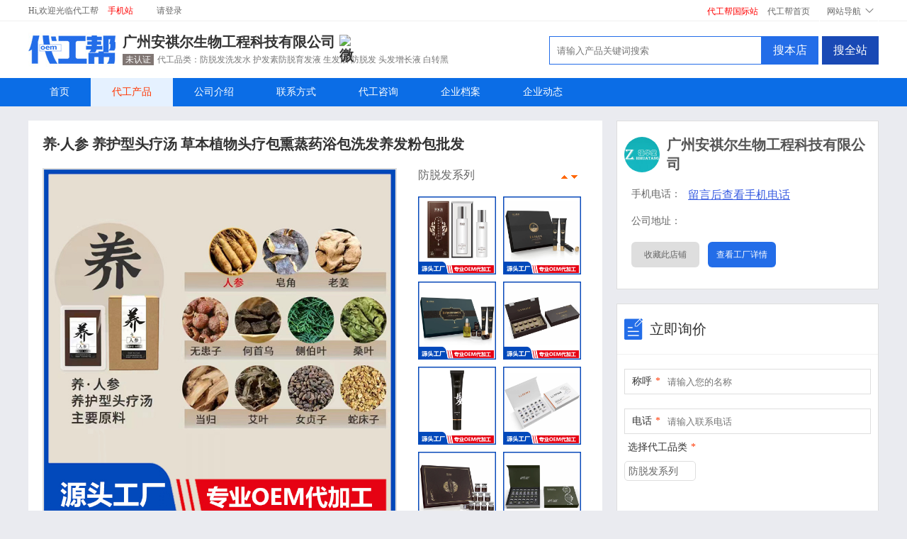

--- FILE ---
content_type: text/html
request_url: http://www.oem1688.cn/goods/252142
body_size: 31188
content:
   <!DOCTYPE html PUBLIC "-//W3C//DTD XHTML 1.0 Transitional//EN" "http://www.w3.org/TR/xhtml1/DTD/xhtml1-transitional.dtd">
<html xmlns="http://www.w3.org/1999/xhtml">
<head>
<meta name="renderer" content="webkit" />
<meta http-equiv="Content-Type" content="text/html; charset=utf-8" />
<meta property="qc:admins" content="17410776176201671167411601163757" />

<title>养·人参 养护型头疗汤 草本植物头疗包熏蒸药浴包洗发养发粉包批发-代工帮</title>
<meta name="description" content="养·人参 养护型头疗汤 草本植物头疗包熏蒸药浴包洗发养发粉包批发,广州安祺尔生物工程科技有限公司代加工项目,面向全国客户提供代加工服务。" />
<meta name="keywords" content="养·人参 养护型头疗汤 草本植物头疗包熏蒸药浴包洗发养发粉包批发,广州安祺尔生物工程科技有限公司" />
<link href="http://www.oem1688.cn/favicon.ico?20160224" rel="shortcut icon">
<link type="text/css" rel="stylesheet" href="http://www.oem1688.cn/themes/store/default/styles/default/css/public.css">
<link type="text/css" rel="stylesheet" href="http://www.oem1688.cn/themes/store/default/styles/default/css/shop.css">
<link type="text/css" rel="stylesheet" href="http://www.oem1688.cn/includes/libraries/javascript/swiper/swiper-bundle.min.css">
<link type="text/css" rel="stylesheet" href="http://www.oem1688.cn/includes/libraries/javascript/scrolltotop/scrolltotop.css">

<script type="text/javascript" src="http://www.oem1688.cn/index.php?act=jslang"></script>
<script type="text/javascript" src="http://www.oem1688.cn/includes/libraries/javascript/jquery.js" charset="utf-8"></script>
<script type="text/javascript" src="http://www.oem1688.cn/themes/store/default/styles/default/js/jquery.SuperSlide.2.1.1.js"></script>
<script type="text/javascript" src="http://www.oem1688.cn/includes/libraries/javascript/scrolltotop/scrolltotop.js"></script>


<script type="text/javascript">
//<!CDATA[
var SEARCH_URL = "/category/store";
var SITE_URL = "http://www.oem1688.cn";
var REAL_SITE_URL = "http://www.oem1688.cn";
var PRICE_FORMAT = '¥%s';
var STATIC_URL = SITE_URL;
var APP = "goods";
//]]>
</script>
<script type="text/javascript" src="http://www.oem1688.cn/themes/mall/default/styles/default/js/history.js"></script>
<!--<editmode></editmode>-->
</head>
<body>

    <div class="site-title">
		<div class="w1200 clearfix">
			<div class="f-l">
				Hi,欢迎光临代工帮				<span style=" display: none" class="ml10 app-down qrcode" data-path="/assets/images/app_down_code.png" alt="找代工工厂，下载安装代工帮App"><img src="http://www.oem1688.cn/assets/images/s_code.png" class="icon_app_down" style="width: 18px;vertical-align: middle;"/>App下载</span>
				<span class="ml10"><a href="http://m.oem1688.cn" target="_blank" style="color:#ff0000;">手机站</a></span>
								<span class="ml30">请<a href="http://www.oem1688.cn/member/login.html">登录</a><!--<span class="column-line">|</span><a href="">注册</a>--></span>
							</div>
			<div class="f-r">
				<a href="https://www.globaloems.com" class="mr10" target="_blank" style="color: #ff0000;">代工帮国际站</a>
				<a href="http://www.oem1688.cn" class="mr10">代工帮首页</a>
				<div class="s-t-item" style=" display: none">
					<div class="text-tit icon_up_down">手机端</div>
					<div class="extending code-img">
						<div class="line-block"><img src="http://www.oem1688.cn/themes/store/default/styles/default/images/code_weixin.png">微信小程序</div>
						<div class="line-block"><img src="http://www.oem1688.cn/themes/store/default/styles/default/images/code_weixin.png">百度小程序</div>
						<div class="line-block"><img src="http://www.oem1688.cn/themes/store/default/styles/default/images/code_weixin.png">微网站</div>
					</div>
				</div>
				<span class="s-t-item">
					<div class="text-tit icon_up_down">网站导航</div>
					<div class="extending site-nav">
						<dl class="clearfix">
							<dt>行业品类</dt>
							                            <dd><a href="http://www.oem1688.cn/category/store/a-a2.html">大健康</a></dd>
							                            <dd><a href="http://www.oem1688.cn/category/store/a-a1.html">美业</a></dd>
							                            <dd><a href="http://www.oem1688.cn/category/store/a-a3.html">快消品</a></dd>
							                            <dd><a href="http://www.oem1688.cn/category/store/a-a5.html">母婴</a></dd>
							                            <dd><a href="http://www.oem1688.cn/category/store/a-a25743.html">宠品</a></dd>
							                            <dd><a href="http://www.oem1688.cn/category/store/a-a54844.html">农资</a></dd>
							                            <dd><a href="http://www.oem1688.cn/category/store/a-a4.html">酒水</a></dd>
							                            <dd><a href="http://www.oem1688.cn/category/store/a-a1203.html">调味品</a></dd>
							                            <dd><a href="http://www.oem1688.cn/category/store/a-a55726.html">原料</a></dd>
							                            <dd><a href="http://www.oem1688.cn/category/store/a-a61077.html">餐饮食品</a></dd>
													</dl>
						<dl class="clearfix">
							<dt>需求中心</dt>
							<dd><a href="http://www.oem1688.cn/demandbrands.html">找工厂</a></dd>
							<dd><a href="http://www.oem1688.cn/demandoem.html">承接代工</a></dd>
							<dd><a href="http://www.oem1688.cn/demandoem-publish.html">发布需求</a></dd>
						</dl>
					</div>
				</span>
			</div>
		</div>
	</div><div class="shop-top">
    <div class="w1200">
        <a href="/" class="logo f-l"><img src="http://www.oem1688.cn/themes/store/default/styles/default/images/logo_123X80.jpg" alt="代工帮logo"></a>
        <div class="shop-info f-l mt20">
            <h1>
            	<a href="/store/41677" target="_blank" style="color:#333333" title="广州安祺尔生物工程科技有限公司">广州安祺尔生物工程科技有限公司</a>
            	            	<img class="ercode qrcode" alt="微信扫码移动端查询" data-path="/data/build/2022/03/24/store/cae5ee81f1ad846bd1d330677fea4cb9.jpg"  src="/assets/images/s_code.png"/>
            	            </h1>
            <p>
                				<span class="year mr5" style="border-color:#807673;color:#807673">
                	<span class="icon" style="background:#807673;">未认证</span>                	                </span>
                                
				 
				<span class="t-o-1">代工品类：防脱发洗发水 护发素防脱育发液 生发液 防脱发 头发增长液 白转黑</span>
			</p>
        </div>
        <div class="search f-r mt20">
            <input type="text" class="input" placeholder="请输入产品关键词搜索" id="searchTxt">
            <button class="btn btn1">搜本店</button>
            <button class="btn btn2" id="searchBtn">搜全站</button>
        </div>
    </div>
</div>
<div class="shop-nav-height">
	<div class="shop-nav">
		<div class="w1200">
			<ul class="nav-list">
				<li><a href="/store/41677">首页</a></li>
				<li class="active"><a href="/store/41677#goodsList">代工产品</a></li>
				<li><a href="/store/41677#tabIntro">公司介绍</a></li>
				<li><a href="/store/41677#tabContact">联系方式</a></li>
				<li><a href="#liuyan">代工咨询</a></li>
                <li><a href="/store/41677/profile/">企业档案</a></li>
				<li><a href="/store/41677/article/">企业动态</a></li>
			</ul>
		</div>
	</div>
</div>

<div class="w1200 clearfix mt20 mb20">
    <div class="shop-left f-l">
        <div class="p20 bg-fff">
            <h2 class="product-name mb20">养·人参 养护型头疗汤 草本植物头疗包熏蒸药浴包洗发养发粉包批发</h2>
            <div class="product-img clearfix">
                <div class="img-box f-l">
                	<div class="img-container">
                        <div class="swiper-container img-container">                    	
                            <div class="swiper-wrapper">
                                                                <div class="swiper-slide"><img src="http://www.oem1688.cn/data/files/mall/goods/goods_image/2022/09/30/goods_128/202209301102081594.jpg" width="500"></div>
                                			
                            </div>
                            <div class="pic-index"></div>
                        </div>                        
                    </div>
                    <div class="img-container-bottom" style=" display: none">
                    	<div class="img-container-bl">浏览量：1203</div>
                    	                    	<div class="img-container-br">
                    		<img class="qrcode" alt="微信扫码移动端查询" data-path="/data/build/2022/10/01/store/034a4143dca63f9842b4acfb67b7d628.jpg"  src="/assets/images/s_code.png"/>
                    		<span>手机扫码看</span>
                    	</div>
                    	                    </div>
                </div>
                <div class="pro-related f-r">
                    <div class="tit-text">防脱发系列</div>
                    <div class="related-list">
                        <div class="hd">
                        	                            <a class="next"></a>
                            <a class="prev"></a>
                                                    </div>
                        <div class="bd">
                            <ul>
                            <li><a href="/goods/252129"><img src="http://www.oem1688.cn/data/files/mall/goods/goods_image/2022/09/30/goods_177/202209301049375453.jpg"/></a><a href="/goods/252130"><img src="http://www.oem1688.cn/data/files/mall/goods/goods_image/2022/09/30/goods_90/202209301051306364.jpg"/></a></li><li><a href="/goods/252131"><img src="http://www.oem1688.cn/data/files/mall/goods/goods_image/2022/09/30/goods_154/202209301052345153.jpg"/></a><a href="/goods/252132"><img src="http://www.oem1688.cn/data/files/mall/goods/goods_image/2022/09/30/goods_5/202209301053258946.jpg"/></a></li><li><a href="/goods/252133"><img src="http://www.oem1688.cn/data/files/mall/goods/goods_image/2022/09/30/goods_35/202209301053559393.jpg"/></a><a href="/goods/252134"><img src="http://www.oem1688.cn/data/files/mall/goods/goods_image/2022/09/30/goods_87/202209301054474701.jpg"/></a></li><li><a href="/goods/252135"><img src="http://www.oem1688.cn/data/files/mall/goods/goods_image/2022/09/30/goods_118/202209301055187009.jpg"/></a><a href="/goods/252136"><img src="http://www.oem1688.cn/data/files/mall/goods/goods_image/2022/09/30/goods_188/202209301056283310.jpg"/></a></li><li><a href="/goods/252137"><img src="http://www.oem1688.cn/data/files/mall/goods/goods_image/2022/09/30/goods_49/202209301057298658.jpg"/></a><a href="/goods/252138"><img src="http://www.oem1688.cn/data/files/mall/goods/goods_image/2022/09/30/goods_93/202209301058135827.jpg"/></a></li><li><a href="/goods/252139"><img src="http://www.oem1688.cn/data/files/mall/goods/goods_image/2022/09/30/goods_151/202209301059114285.jpg"/></a><a href="/goods/252140"><img src="http://www.oem1688.cn/data/files/mall/goods/goods_image/2022/09/30/goods_199/202209301059594784.jpg"/></a></li><li><a href="/goods/252141"><img src="http://www.oem1688.cn/data/files/mall/goods/goods_image/2022/09/30/goods_59/202209301100592194.jpg"/></a><a href="/goods/252143"><img src="http://www.oem1688.cn/data/files/mall/goods/goods_image/2022/09/30/goods_3/202209301103232696.jpg"/></a></li><li><a href="/goods/252144"><img src="http://www.oem1688.cn/data/files/mall/goods/goods_image/2022/09/30/goods_53/202209301104133847.jpg"/></a>                                 
                            </ul>
                        </div>
                    </div>
                </div>
            </div>
        </div>
        
        <div class="s-l-block product-detail mt20">
            <div class="block-tit">产品详情</div>
            <div class="block-con">
            	                <div class="params-container params-contain">
                						<div class="item-cantainer">
                    	<div class="name">公司名称</div>
                        <div title="广州安祺尔生物工程科技有限公司" class="value">广州安祺尔生物工程科技有限公司</div>
                    </div>
                    					<div class="item-cantainer">
                    	<div class="name">产品名称</div>
                        <div title="养·人参 养护型头疗汤 草本植物头疗包熏蒸药浴包洗发养发粉包批发" class="value">养·人参 养护型头疗汤 草本植物头疗包熏蒸药浴包洗发养发粉包批发</div>
                    </div>
                    					<div class="item-cantainer">
                    	<div class="name">品类</div>
                        <div title="化妆品	其他" class="value">化妆品	其他</div>
                    </div>
                    					<div class="item-cantainer">
                    	<div class="name">是否代工</div>
                        <div title="是" class="value">是</div>
                    </div>
                    					<div class="item-cantainer">
                    	<div class="name">规格</div>
                        <div title="按需定制" class="value">按需定制</div>
                    </div>
                    					<div class="item-cantainer">
                    	<div class="name">是否进口</div>
                        <div title="否" class="value">否</div>
                    </div>
                    					<div class="item-cantainer">
                    	<div class="name">适用发质</div>
                        <div title="通用" class="value">通用</div>
                    </div>
                    					<div class="item-cantainer">
                    	<div class="name">保质期</div>
                        <div title="3年" class="value">3年</div>
                    </div>
                    					<div class="item-cantainer">
                    	<div class="name">特殊用途化妆品</div>
                        <div title="是" class="value">是</div>
                    </div>
                    					<div class="item-cantainer">
                    	<div class="name">品牌类型</div>
                        <div title="精品国货" class="value">精品国货</div>
                    </div>
                    					<div class="item-cantainer">
                    	<div class="name">功效</div>
                        <div title="养发乌发" class="value">养发乌发</div>
                    </div>
                                    	<div class="expand"></div>
                </div>
				            	                	<img src="http://www.oem1688.cn/data/files/mall/goods/desc_image/2022/09/30/goods_132/202209301102123020.jpg" alt="养·人参 养护型头疗汤.jpg" /><img src="http://www.oem1688.cn/data/files/mall/goods/desc_image/2022/09/30/goods_135/202209301102159059.jpg" alt="养·人参 养护型头疗汤1.jpg" />                            </div>
        </div>
        
                <div class="s-l-block mt20 pos-rel">
            <div class="block-tit">其它品类</div>
            <div class="block-con">
                <div class="related-category picScroll-left">
                    <div class="hd">
                        <a class="next"></a>
                        <ul></ul>
                        <a class="prev"></a>
                    </div>
                    <div class="bd">
                        <ul class="picList ">
                        	                            <li>
                                <a href="/goods/252129">
                                    <div class="img-box"><img src="http://www.oem1688.cn/data/files/mall/goods/goods_image/2022/09/30/goods_177/202209301049375453.jpg"/></div>
                                    <p class="t-o-1"></p>
                                </a>
                            </li>
                                                        <li>
                                <a href="/goods/252130">
                                    <div class="img-box"><img src="http://www.oem1688.cn/data/files/mall/goods/goods_image/2022/09/30/goods_90/202209301051306364.jpg"/></div>
                                    <p class="t-o-1"></p>
                                </a>
                            </li>
                                                        <li>
                                <a href="/goods/252131">
                                    <div class="img-box"><img src="http://www.oem1688.cn/data/files/mall/goods/goods_image/2022/09/30/goods_154/202209301052345153.jpg"/></div>
                                    <p class="t-o-1"></p>
                                </a>
                            </li>
                                                        <li>
                                <a href="/goods/252132">
                                    <div class="img-box"><img src="http://www.oem1688.cn/data/files/mall/goods/goods_image/2022/09/30/goods_5/202209301053258946.jpg"/></div>
                                    <p class="t-o-1"></p>
                                </a>
                            </li>
                                                        <li>
                                <a href="/goods/252133">
                                    <div class="img-box"><img src="http://www.oem1688.cn/data/files/mall/goods/goods_image/2022/09/30/goods_35/202209301053559393.jpg"/></div>
                                    <p class="t-o-1"></p>
                                </a>
                            </li>
                                                        <li>
                                <a href="/goods/252134">
                                    <div class="img-box"><img src="http://www.oem1688.cn/data/files/mall/goods/goods_image/2022/09/30/goods_87/202209301054474701.jpg"/></div>
                                    <p class="t-o-1"></p>
                                </a>
                            </li>
                                                        <li>
                                <a href="/goods/252135">
                                    <div class="img-box"><img src="http://www.oem1688.cn/data/files/mall/goods/goods_image/2022/09/30/goods_118/202209301055187009.jpg"/></div>
                                    <p class="t-o-1"></p>
                                </a>
                            </li>
                                                        <li>
                                <a href="/goods/252136">
                                    <div class="img-box"><img src="http://www.oem1688.cn/data/files/mall/goods/goods_image/2022/09/30/goods_188/202209301056283310.jpg"/></div>
                                    <p class="t-o-1"></p>
                                </a>
                            </li>
                                                        <li>
                                <a href="/goods/252137">
                                    <div class="img-box"><img src="http://www.oem1688.cn/data/files/mall/goods/goods_image/2022/09/30/goods_49/202209301057298658.jpg"/></div>
                                    <p class="t-o-1"></p>
                                </a>
                            </li>
                                                        <li>
                                <a href="/goods/252138">
                                    <div class="img-box"><img src="http://www.oem1688.cn/data/files/mall/goods/goods_image/2022/09/30/goods_93/202209301058135827.jpg"/></div>
                                    <p class="t-o-1"></p>
                                </a>
                            </li>
                                                        <li>
                                <a href="/goods/252139">
                                    <div class="img-box"><img src="http://www.oem1688.cn/data/files/mall/goods/goods_image/2022/09/30/goods_151/202209301059114285.jpg"/></div>
                                    <p class="t-o-1"></p>
                                </a>
                            </li>
                                                        <li>
                                <a href="/goods/252140">
                                    <div class="img-box"><img src="http://www.oem1688.cn/data/files/mall/goods/goods_image/2022/09/30/goods_199/202209301059594784.jpg"/></div>
                                    <p class="t-o-1"></p>
                                </a>
                            </li>
                                                        <li>
                                <a href="/goods/252141">
                                    <div class="img-box"><img src="http://www.oem1688.cn/data/files/mall/goods/goods_image/2022/09/30/goods_59/202209301100592194.jpg"/></div>
                                    <p class="t-o-1"></p>
                                </a>
                            </li>
                                                        <li>
                                <a href="/goods/252143">
                                    <div class="img-box"><img src="http://www.oem1688.cn/data/files/mall/goods/goods_image/2022/09/30/goods_3/202209301103232696.jpg"/></div>
                                    <p class="t-o-1"></p>
                                </a>
                            </li>
                                                        <li>
                                <a href="/goods/252144">
                                    <div class="img-box"><img src="http://www.oem1688.cn/data/files/mall/goods/goods_image/2022/09/30/goods_53/202209301104133847.jpg"/></div>
                                    <p class="t-o-1"></p>
                                </a>
                            </li>
                             
                        </ul>
                    </div>
                </div>
            </div>
        </div>
            </div>
    
    <div class="shop-right f-r">
        <div class="s-r-block shop-contact">
            <div class="contact-tit">
                <img src="http://www.oem1688.cn/data/files/mall/store/logo/2022/03/25/store_41677.jpg" class="shop-logo">
				<div class="text">
					<h2><a href="/store/41677" target="_blank" style="color:#555555" title="广州安祺尔生物工程科技有限公司">广州安祺尔生物工程科技有限公司</a></h2>
					<!--<div class="bang-shop wrap">
						<div class="bang mr5 mt10"><img src="http://m.oem1688.cn/themes/wapmall/default/styles/default/images/bang.png">贴剂热度榜 第3名</div>
						<div class="tips-flex wrap mt10">
							<span class="text bg-orage">广告</span>
							<span class="text bg-orage2">实力厂家</span>
						</div>
					</div>-->
				</div>
            </div>
            <div class="contact-con">
                                <div class="contact-item phone">
                    <div class="i-left">手机电话：</div>
                    <div class="i-right mobilelist">
                    		                    	<div class="msgtel">留言后查看手机电话</div>
                            
                    </div>
                </div>
                                                <div class="contact-item">
                    <div class="i-left">公司地址：</div>
                    <div class="i-right">
                                            </div>
                </div>
                <div class="contact-item">
					<div class="collect " data-storeid="41677" data-hascollect="0">
                    	                    	收藏此店铺
                                            </div>
                    <a href="/store/41677" class="go-shop">查看工厂详情</a>
                </div>
            </div>
        </div>
        <div class="s-r-block mt20" id="liuyan">
            <div class="block-tit">
            	<img src="http://www.oem1688.cn/themes/store/default/styles/default/images/icon_release.png">立即询价
            </div>
            <div class="block-con" style="padding-top:0">
                <form class="ly-form" method="post" enctype="multipart/form-data" id="message_form">
                    <div class="line-group">
                        <label class="group-tit">称呼<span class="orange">*</span></label>
                        <input class="input" type="text" placeholder="请输入您的名称" name="uname" maxlength="20"/>
                    </div>
                    <div class="line-group">
                        <label class="group-tit">电话<span class="orange">*</span></label>
                        <input class="input" type="number" placeholder="请输入联系电话" name="utel" maxlength="50"/>
                    </div>
                                        <div class="ly-pinlei">
						<div class="tit">选择代工品类<span class="orange">*</span></div>
						<ul class="ly-pinlei-list clearfix">
                                                        <li data-cateid="60837"><div class="t-o-1">防脱发系列</div></li>
                            						</ul>
					</div>
                                        <input type="text" value="goods" id="ly_lylm" name="lylm" style="display:none" />
                    <input type="text" value="252142" id="ly_id" name="id" style="display:none" />
                    <input type="text" value="41677" id="ly_lycomId" name="lycomId" style="display:none" />
                    <input type="text" value="goods_detail" id="ly_lysource"  name="lysource" style="display:none" />
                    <input type="button" class="submit" value="立即发送" name="message_form_submit"/>
                </form>
            </div>
        </div>
    </div>
</div>
<div class="site-bottom">
	<div class="w1200">
		<div class="item b1"></div>
		<div class="item b2"></div>
		<div class="item b3"></div>
		<div class="item b4"></div>
	</div>
</div>
<div class="ruzhu-block ruzhu-block-top" id="kefu">
	<div class="w1200">
		<h2>代工帮客服</h2>
		<ul class="kf-list">
									<li>
				<div class="text">
					<div class="text1">王　燕：18037504640</div>
					<div class="text2">手机微信同号，扫码咨询</div>
				</div>
				<img src="http://www.oem1688.cn/themes/mall/default/styles/default/images/eqcode_wangyan.jpg">
			</li>
												<li>
				<div class="text">
					<div class="text1">王　丽：18037303204</div>
					<div class="text2">手机微信同号，扫码咨询</div>
				</div>
				<img src="http://www.oem1688.cn/themes/mall/default/styles/default/images/eqcode_wangli.jpg">
			</li>
												<li>
				<div class="text">
					<div class="text1">王胜楠：17320161396</div>
					<div class="text2">手机微信同号，扫码咨询</div>
				</div>
				<img src="http://www.oem1688.cn/themes/mall/default/styles/default/images/eqcode_wangshengnan.jpg">
			</li>
												<li>
				<div class="text">
					<div class="text1">蒋永月：18037103427</div>
					<div class="text2">手机微信同号，扫码咨询</div>
				</div>
				<img src="http://www.oem1688.cn/themes/mall/default/styles/default/images/eqcode_jiangyongyue.jpg">
			</li>
												<li>
				<div class="text">
					<div class="text1">史梦妤：15981972682</div>
					<div class="text2">手机微信同号，扫码咨询</div>
				</div>
				<img src="http://www.oem1688.cn/themes/mall/default/styles/default/images/eqcode_shixiaofeng1.jpg">
			</li>
												<li>
				<div class="text">
					<div class="text1">梦　妤：15038316917</div>
					<div class="text2">手机微信同号，扫码咨询</div>
				</div>
				<img src="http://www.oem1688.cn/themes/mall/default/styles/default/images/eqcode_shixiaofeng2.jpg">
			</li>
								</ul>
		
	</div>
</div>
<div class="footer">
	<div class="footer-store">
		<span>广州安祺尔生物工程科技有限公司</span>
		<span class="footer-store-address">地址：</span>
	</div>
	<div class="w1200">
	  <div class="copyright">
		 <p>
		   版权所有 代工帮 【www.oem1688.cn】 CopyRight 2020-2025  豫网药信备字[2025]00123号 电信与信息服务业务经营许可证：<a href='https://beian.miit.gov.cn' rel='nofollow' target='_blank'>豫ICP备20017666号-3</a> <br />            郑州代工帮网络科技有限公司 公司地址：郑州市金水区北环路与文化路瀚海北金B座7019室 联系电话：0371-55621375 <br />                     本站只起到信息平台作用,不为交易经过负任何责任,请双方谨慎交易,以确保您的权益<br />
任何单位及个人不得发布欺骗性产品信息<br />
          <script>
var _hmt = _hmt || [];
(function() {
  var hm = document.createElement("script");
  hm.src = "//hm.baidu.com/hm.js?d5636b0991eb08eafac518fbf2eb740e";
  var s = document.getElementsByTagName("script")[0]; 
  s.parentNode.insertBefore(hm, s);
})();
</script>          </p>
	  </div>
	</div>
</div><script src="http://www.oem1688.cn/themes/store/default/styles/default/js/swiper-bundle.min.js"></script>  
<script>
	$(document).ready(function(e) {
		var swiper_proImg = new Swiper('.swiper-container.img-container', {
			autoplay: true,
			pagination: {el: '.swiper-container.img-container .pic-index',},
		});
		if($(".swiper-container.img-container .swiper-wrapper .swiper-slide").length==1){
			swiper_proImg.destroy();
		}
		if($(".pro-related").length>0){
			jQuery(".pro-related").slide({mainCell:".bd ul",autoPage:true,effect:"top",vis:4,trigger:"click"}); 
		}
		if($(".related-category").length>0){
			jQuery(".related-category").slide({titCell:".hd ul",mainCell:".bd ul",autoPage:true,effect:"left",vis:5,trigger:"click"});      
		}
		var ly_offset_top = $("#liuyan").offset().top;
		var site_bottom = $(".site-bottom").offset().top;
		$(window).scroll(function(){
			var s_t = $(window).scrollTop();
			if(s_t>ly_offset_top && s_t<site_bottom-200){
				$("#liuyan").addClass("ly-fixed");
			}else{
				$("#liuyan").removeClass("ly-fixed");
			}
		});
		
		$(".nav-list li").on("click",function(){
			$(this).siblings().removeClass("active");
			$(this).addClass("active");
		});
	});
</script>
<script type="text/javascript" src="http://www.oem1688.cn/includes/libraries/javascript/layer/layer.js" charset="utf-8"></script>
<script type="text/javascript" src="http://www.oem1688.cn/includes/libraries/javascript/jquery.cookie.min.js" charset="utf-8"></script>
<script type="text/javascript" src="http://www.oem1688.cn/themes/store/default/styles/default/js/store_goods_message.js" charset="utf-8"></script>
</body>
</html>

--- FILE ---
content_type: text/css
request_url: http://www.oem1688.cn/themes/store/default/styles/default/css/shop.css
body_size: 24453
content:
.shop-top{
	height:80px;
	background-color:#fff;
}
.shop-top .logo{
	display:block;
	height:80px;
	margin-right:10px;
}
.shop-top .shop-info{
	width:480px;
	overflow:hidden;
	margin-top:16px;
}
.shop-top .shop-info h1{
	font-size:20px;
	color:#333;
	margin-bottom:3px;
	position: relative;
}
.shop-top .shop-info h1 .ercode{
	width:22px;position: absolute;top: 10%;margin-left: 6px;
}
.pop-code{
	text-align:center;font-size:12px;color:#666;height:30px;line-height:30px;
}
.shop-top .shop-info p{
	white-space:nowrap;
	font-size:12px;
	color:#777;
	text-overflow:ellipsis;
	overflow:hidden;
	display:flex;
}
.shop-top .search{
	height:40px;
	display:flex;
	align-items:center;
}
.shop-top .search .input{
	width:300px;
	height:40px;
	padding:0 10px;
	border:1px #236de8 solid;
}
.shop-top .search .btn{
	width:80px;
	height:40px;
	line-height:40px;
	text-align:center;
	color:#fff;
	font-size:16px;
	border:none;
	cursor:pointer;
}
.shop-top .search .btn1{
	background-color:#236de8;
}
.shop-top .search .btn2{
	background-color:#1949b5;
	margin-left:5px;
}
.shop-nav-height{
	height:40px;
}
.shop-nav{
	height:40px;
	line-height:40px;
	background-color:#0b6de6;
}
.shop-nav.fixed{
	position:fixed;
	width:100%;
	left:0;
	top:0;
	z-index:10;
}
.shop-nav .nav-list>li{
	float:left;
}
.shop-nav .w150{
	width:150px;
	padding:0;
}
.shop-nav .nav-list>li>a{
	display:block;
	max-width:150px;
	margin:0 30px;
	color:#fff;
	text-align:center;
	white-space:nowrap;
	overflow:hidden;
	text-overflow:ellipsis;
}
.shop-nav .nav-list>li.active,.shop-nav .nav-list>li:hover{
	background-color:#e5f1ff;
}
.shop-nav .nav-list>li.active>a,.shop-nav .nav-list>li:hover>a{
	color:#ff3600;
}
.shop-nav li:last-of-type{
	background-image:none;
}
.shop-nav .more-category{
	width:100%;
	border:1px #236de8 solid;
	border-top:1px #fff solid;
	background-color:#e5f1ff;
	text-align:center;
	position:absolute;
	top:100%;
	left:-1px;
	display:none;
	z-index:10;
	box-sizing:content-box;
}
.shop-nav .nav-list>li:hover .more-category{
	display:block;
}
.shop-nav .more-category li{
	border-bottom:1px #fff solid;
}
.shop-nav .more-category li:last-child{
	border:none;
}
.shop-nav .more-category li a{
	display:block;
	margin:0 15px;
	color:#333;
	text-align:center;
	white-space:nowrap;
	overflow:hidden;
	text-overflow:ellipsis;
}
.shop-nav .more-category li:hover a{
	color:#236de8;
}
.shop-banner{
	width:100%;
	overflow:hidden;
	position:relative;
}
.shop-banner .swiper-banner{
	position:relative;
	width:1920px;
	left:50%;
	margin-left:-960px;
}
.shop-left{
	width:810px;
}
.s-l-block{
	padding:20px;
	background-color:#fff;
}
.s-l-block .block-tit{
	font-size:20px;
	font-weight:normal;
	color:#333;
	margin-bottom:20px;
	display:flex;
	align-items:center;
}
.s-l-block .block-tit:before{
	content:"";
	display:block;
	width:3px;
	height:18px;
	background-color:#ff3600;
	margin-right:10px;
}
.gsjs{
	padding-bottom:30px;
	position:relative;
}
.gsjs.height{
	height:70px;
	overflow:hidden;
}
.gsjs .btn{
	position:absolute;
	bottom:0;
	width:100%;
	height:30px;
	padding-top:16px;
	background:linear-gradient(rgba(255,255,255,.6),#fff);
	display:flex;
	align-items:center;
	justify-content:center;
	color:#666;
	cursor:pointer;
}
.gsjs .btn:before,.gsjs .btn:after{
	content:"";
	display:block;
	width:3em;
	height:1px;
	background-color:#cdcdcd;
}
.gsjs .btn:before{
	margin-right:1em;
}
.gsjs .btn:after{
	margin-left:1em;
}
.gsjs .btn .icon{
	display:block;
	width:1em;
	height:1em;
	background-size:100% 100%;
	margin-left:5px;
}
.gsjs .btn.show .icon{
	background-image:url(../images/icon_down.png);
}
.gsjs .btn.off .icon{
	background-image:url(../images/icon_up.png);
}
.gsjs p{
	font-size:1.3rem;
	line-height:1.8em;
	color:#666;
	text-align:justify;
}
.gsjs p:last-of-type{
	margin-bottom:0;
}
.video-container {
	position: relative;
	z-index: 0;
	margin: 1em 0;
	background-color: #000
}
.video-container video {
	width: 100%;
	object-fit: contain;
}
.shop-left .pro-category{
	margin-right:-20px;
}
.shop-left .pro-category.fixed{
	width:860px;
	background-color:#fff;
	position:fixed;
	padding:20px;
	top:0;
	left:50%;
	margin-left:-600px;
	z-index:2;
}
.shop-left .pro-category li{
	width:12.5%;
	float:left;
	margin-bottom:10px;
	font-size:12px;
}
.shop-left .pro-category .category{
	margin-right:20px;
	padding:0 10px;
	height:30px;
	line-height:30px;
	text-align:center;
	border-radius:15px;
	background-color:#f0f0f0;
	color:#666;
	white-space:nowrap;
	text-overflow:ellipsis;
	overflow:hidden;
	cursor:pointer;
}
.shop-left .pro-category .category.active{
	background-color:#ec7d09;
	color:#fff;
}
.shop-left .pro-page{
	padding:0;
}

.pro-page{
	padding:10px;
}
.pro-page .pro-list{
	overflow:hidden;
	padding:3px;
}
.pro-page .pro-list ul{
	margin-right:-15px;
}
.pro-page .pro-list li{
	width:25%;
	float:left;
	margin-bottom:20px;
}
.pro-list li a{
	display:block;
	margin-right:34px;
	border-radius:5px;
	overflow:hidden;
	background-color:#fff;
}
.pro-page .pro-list li a{
	margin-right:15px;
}
.pro-list li a .pro-name{
	height:3em; 
	line-height:1.5; 
	display: -webkit-box;
	text-overflow: ellipsis;
	-webkit-box-orient: vertical;
	-webkit-line-clamp: 2;
	overflow: hidden;
	color:#666;
	margin:10px;
}
.pro-list li:hover a{
	box-shadow:1px 1px 4px #cdcdcd,-1px -1px 4px #cdcdcd;
}
.pro-list li .img-box{
	position:relative;
}
.pro-list li:hover  .img-box:before{
	content:"";
	display:block;
	width:100%;
	height:30px;
	background:rgba(0,0,0,.7);
	position:absolute;
	bottom:0;
	left:0;
	z-index:1;
}
.pro-list li .img-box .btn-text{
	display:none;
}
.pro-list li:hover  .img-box .btn-text{
	display:block;
	width:120px;
	height:30px;
	line-height:30px;
	color:#fff;
	text-align:center;
	position:absolute;
	bottom:0;
	left:50%;
	margin-left:-60px;
	z-index:2;
}
.pro-list li img{
	display:block;
	width:100%;
}
/*2022-06-15 newslist*/
.gsnews-list-cont
{
	background-color:#FFF;
	padding: 15px 0;
}
.gsnews-list .gsnews-item{
	padding:20px 0;
    border-bottom: 1px #dedede dashed;
}
.gsnews-list .gsnews-item:first-child{
	padding:5px 0 20px;
}

.gsnews-item .news-imgbox {
    width: 150px;
	height: 100px;
    max-height: 100px;
    overflow: hidden;
    float: left;
	margin: 0 10px;
}
.gsnews-item .news-imgbox .img-box img {
    max-width: 100%;
}
.gsnews-list .gsnews-item .news-contbox {margin-left:10px;}
.gsnews-item .news-contbox .news-title {
    white-space: nowrap;
    text-overflow: ellipsis;
    overflow: hidden;
    margin: 0 20px 10px 0;
}
.gsnews-item .news-contbox .news-title a {
    font-size: 18px;
    color: #333;
    font-weight: bold;
}
.gsnews-item .news-contbox .news-title a:hover {
    color: #f00;
}
.gsnews-item .news-contbox p.news-desc {
    font-size: 14px;
    color: #999;
    height: 40px;
    line-height: 20px;
    display: -webkit-box;
    display: box;
    text-overflow: ellipsis;
    -webkit-box-orient: vertical;
    box-orient: vertical;
    -webkit-line-clamp: 2;
    line-clamp: 2;
    overflow: hidden;
    margin: 0 20px 10px 0;
    text-align: justify;
}
 .news-contbox .news-bottom .news-type-left {
	float: left;
	font-size: 12px;
	color: #fdaa01;
	padding: 0 5px;
	border: 1px #fdaa01 solid;
	border-radius: 4px;
}
.news-contbox .news-bottom .news-date-right {
	float: right;
    font-size: 12px;
    color: #999;
	margin-right: 30px;
}

/**/
.shop-right{
	width:370px;
}
.s-r-block{
	background-color:#fff;
	border:1px #dedede solid;
}
.shop-contact .contact-tit{
	display:flex;
	display:-webkit-flex;
	align-items:center;
	padding:20px 10px;
	vertical-align:middle;
}
.shop-contact .contact-tit .shop-logo{
	width:50px;
	height:50px;
	border-radius:50%;
	margin-right:10px;
	flex-shrink:0;
	vertical-align:text-top;
}
.shop-contact .contact-tit h2{
	font-size:20px;
	color:#333;
	display:inline-block;
}
.shop-contact  .contact-con{
	padding:0 20px 20px;
}
.shop-contact .contact-con .contact-item{
	margin-bottom:10px;
	display:flex;
	display:-webkit-flex;
	align-items:flex-start;
}
.shop-contact  .contact-con .contact-item .i-left{
	flex-shrink:0;
	margin-right:10px;
	color:#666;
	padding-bottom:10px;
}
.shop-contact  .contact-con .contact-item .i-right{
	flex-grow:1;
	color:#333;
	font-size:12px;
}
.shop-contact  .contact-con .contact-item.phone .i-right{
	font-size:16px;
}
.s-r-block .contact-item.center{
	text-align:center;
	justify-content:center;
}

.collect{
	display:inline-block;
	height:3em;
	line-height:3;
	width:8em;
	text-align:center;
	background-color:#dedede;
	color:#666;
	font-size: 1.2rem;
	border-radius:0.5em;
	cursor:pointer;
}
.collected{
	background-color:#F60;
	color:#fff;
}
.s-r-block .contact-item .go-shop{
	display:inline-block;
	height:3em;
	line-height:3;
	width:8em;
	text-align:center;
	background:#236de8;
	color:#fff;
	font-size: 1.2rem;
	border-radius:0.5em;
	margin-left:1em;
}
.ly-fixed{
	position:fixed;
	width:370px;
	top:50px;
	left:50%;
	margin-left:230px;
}
.s-r-block .block-tit{
	padding:20px 10px;
	border-bottom:1px #f0f0f0 solid;
	font-size:20px;
	color:#333;
	display:-webkit-flex;
	display:flex;
	align-items:center;
}
.s-r-block .block-tit img{
	margin-right:10px;
}
.s-r-block .block-con{
	padding:20px 10px;
}
.s-r-block .block-news-list{
	padding:10px 10px;
}
.s-r-block .block-news-list li{
	white-space:nowrap;
	overflow:hidden;
	text-overflow:ellipsis;
	line-height:32px;
}
/*.s-r-block .block-news-list li:before{
	content:"";
	display:block;
	width:4px;
	height:4px;
	border-radius:50%;
	margin-right:5px;
	background-color:#999;
}
.s-r-block .block-news-list li:hover:before{
	background-color:#ff3600;
}*/
.s-r-block .block-news-list li a{
	font-size:16px;
	color:#666;
}
.s-r-block .block-news-list li:hover a{
	color:#ff3600;
	text-decoration:underline;
}
.s-r-block .block-cont{
	padding:0 10px 20px;
}
.b-r-block .line-group{
	height:32px;
	line-height:32px;
	border-bottom:1px #f0f0f0 solid;
	vertical-align:middle;
	margin-top:20px;
}
.s-r-block .block-con .textarea{
	width:100%;
	height:8em;
	border:1px #dedede solid;
	text-align:justify;
	outline:none;
	color:#666;
	padding:10px;
}
.s-r-block .block-con .textarea-input{
	width:100%;
	border:1px #dedede solid;
	text-align:justify;
	outline:none;
	color:#666;
	padding:10px;
	resize:none;
	line-height:26px; 
	height:3em;
}
.s-r-block .block-con .line-group{
	display:flex;
	height:36px;
	border:1px #dedede solid;
	margin-top:20px;
	padding:0 10px
}
.s-r-block .line-group .group-tit{
	display:inline-block;
	width:50px;
	flex-shrink:0;
	display:flex;
	align-items:center;
	color:#333;
}
.s-r-block .line-group .group-tit .orange{
	color:#ff3600;
	margin-left:5px;
}
.s-r-block .line-group .input{
	width:272px;
	height:34px;
	border:none;
}
.s-r-block .line-group.border-none{
	border:none;
	height:32px;
	margin-right:5px;
}
.s-r-block .line-group.border-none select{
	margin-right:10px;
	border:1px #cdcdcd solid;
	color:#666;
}
.ly-pinlei{
    display: flex; 
    flex-direction: column;
    max-height: 600px;
	min-height:100px;
}
.ly-pinlei .tit{
	color:#333;
	margin:10px 0 10px 5px;
}
.ly-pinlei .tit .orange{
	margin-left:5px;
}
.ly-pinlei-list{
	overflow-y: auto;
    flex-grow: 1; 
}
.ly-pinlei-list::-webkit-scrollbar {
    width: 6px;
    height: 6px;            
}
.ly-pinlei-list::-webkit-scrollbar-thumb {
    background: #ddd;     
    border-radius: 3px;  
}

.ly-pinlei-list::-webkit-scrollbar-track {
    background: ##efefef;   
    border-radius: 2px;
}

.ly-pinlei-list::-webkit-scrollbar-button {
    display: none; 
}
.ly-pinlei-list::-webkit-scrollbar-thumb:hover {
    background: #ddd;
}

.ly-pinlei-list li{
	width:33.3333%;
	margin-bottom:10px;
	float:left;
}
.ly-pinlei-list li .t-o-1{
	margin-right:15px;
	border:1px #dedede solid;
	height:2em;
	line-height:2;
	border-radius:5px;
	color:#666;
	cursor:pointer;
	padding:0 5px;
}
.ly-pinlei-list .active .t-o-1{
	background-color: #ff3600;
    border:none;
    color: #fff;
}
.s-r-block .submit{
	display:block;
	width:240px;
	height:36px;
	margin:20px auto 10px;
	border-radius:5px;
	text-align:center;
	background-color:#236de8;
	border:none;
	font-size:16px;
	color:#fff;
	cursor:pointer;
}
.same-factory li{
	border-bottom:1px #dedede solid;
	padding:10px 0;
}
.same-factory li .pro-img{
	float:left;
	width:100px;
	height:100px;
	object-fit:cover;
	margin-right:10px;
}
.same-factory li .name{
	color:#393939;
	font-size:16px;
	font-weight:bold;
}
.main-goods{
	color:#333333;
}
.same-factory li .name:hover{
	color:#ff3600;
}
.factory-list li{
	background-color:#fff;
	padding:20px;
	margin-bottom:10px;
}
.factory-list li:hover{
	box-shadow:0 0 6px #dedede;
}
.factory-list li .li-left{
	width:200px;
	height:200px;
	float:left;
	border:1px #dedede solid;
}
.factory-list li .li-left a{
	display:block;
	width:100%;
	height:100%;
}
.factory-list li .li-left a img{
	width:100%;
	height:100%;
	object-fit:cover;
}
.factory-list li .li-right{
	width:560px;
	float:right;
}
.factory-list li .li-right .r-top{
	position:relative;
}
.factory-list li .li-right .r-top .factory-name{
	display:block;
	width:480px;
	font-size:22px;
	color:#333;
	font-weight:bold;
}
.factory-list li .li-right .r-top .factory-name:hover{
	color:#236de8;
}
.factory-list li .li-right .r-top .address{
	position:absolute;
	height:30px;
	top:50%;
	margin-top:-15px;
	right:0;
	display:flex;
	align-items:center;
	font-size:12px;
	color:#777;
	vertical-align:middle;
}
.factory-list li .li-right .r-top .address img{
	margin-right:5px;
}
.factory-list li .li-right .desc{
	color:#666;
	margin:15px 0;
}
.factory-list li .li-right .r-bottom img{
	width:90px;
	height:90px;
	margin-right:10px;
	border:1px #dedede solid;
}
.product-name{
	font-size:20px;
	color:#333;
}
.product-img .img-box{
	width:500px;
	box-sizing:content-box;	
}

.product-img .img-box .img-container{
	width:100%;
	height:500px;
	/*padding:5px;*/
	border:1px #dedede solid;
	overflow:hidden;
}

.product-img .img-box .img-container .img-cont{
	width:100%;
	height:auto;
	display:block;
}

.product-img .img-box .img-container .pic-index { position:absolute; z-index:1;}
.product-img .img-box .img-container .pic-index.swiper-pagination-bullets {text-align:center;}

.product-img .img-box .img-container-bottom{
	padding: 10px 0 5px 0;
	font-size:12px;
	color:#333;
}

.product-img .img-box .img-container-bottom .img-container-bl{
	float:left;
}

.product-img .img-box .img-container-bottom .img-container-br{
	float:right;
}

.product-img .img-box .img-container-bottom .img-container-br img{
	width: 20px;
    vertical-align: middle;
}

.pro-related{
	width:240px;
	overflow:hidden;
	position:relative;
}
.pro-related .tit-text{
	height:40px;
	font-size:16px;
	color:#666;
}
.pro-related .related-list{
	height:480px;
	overflow:hidden;
}
.pro-related .related-list li{
	height:120px;
	overflow:hidden;
}
.pro-related .related-list li img{
	width:110px;
	height:110px;
	object-fit:cover;
	margin-right:10px;
	cursor:pointer;
}
.pro-related .hd{
	position:absolute;
	top:0;
	right:10px; 
}
.pro-related .hd .prev,.pro-related .hd .next{
	display:block;
	width:9px;
	height:9px; 
	float:right;
	margin-right:5px;
	margin-top:10px;
	overflow:hidden;
	cursor:pointer;
	background:url("../images/arrow.png") no-repeat;
}
.pro-related .hd .prev{
	background-position:0 -100px;
}
.pro-related .hd .next{
	background-position:0 -140px;
}
.product-detail .block-con{
	color:#666;
}
/*2022-06-15 goods meta*/
.params-container {
    font-size: 14px;
    line-height: 0;
    background: #fff;
}
.params-contain {
	margin-bottom: 20px;
}
.params-container .item-cantainer {
    display: inline-block;
    box-sizing: border-box;
    width: 49.6666666666666666%;
    padding-right: 16px;
    margin-bottom: 16px;
    line-height: 22px;
    vertical-align: top;
}
.params-container .item-cantainer:nth-child(2n) {
    padding-right: 0;
}
@media screen and (min-width: 1260px){
	.params-container .item-cantainer {
		padding-right: 24px;
	}
}
.params-container .item-cantainer .name {
    float: left;
    box-sizing: border-box;
    width: 80px;
    padding-right: 12px;
    color: #999;
    word-break: break-all;
}
@media screen and (min-width: 1260px){
	.params-container .item-cantainer .name {
		width: 100px;
		padding-right: 16px;
	}
}
.params-container .item-cantainer .value {
    margin-left: 80px;
    white-space: nowrap;
    overflow: hidden;
    text-overflow: ellipsis;
}
@media screen and (min-width: 1260px){
	.params-container .item-cantainer .value {
		margin-left: 100px;
	}
}
.params-container .expand {
    position: relative;
    border-top: 1px solid #eee;
    margin-top: 15px;
}

.shop-xin {
    width: 1200px;
    margin: 16px auto;
}
.describe-container {
    padding: 24px 0;
    margin-bottom: 16px;
    background: #fff;
}
.describe-item {
    display: inline-block;
    width: 49.8%;
    padding: 0 24px;
    vertical-align: top;
}

.describe-item:first-child {
    border-right: 1px solid #eee;
}

.describe-item .title {
    display: inline-block;
    font-size: 16px;
    font-weight: 700;
    line-height: 32px;
    margin-bottom: 8px;
}

.describe-item .content {
    height: 120px;
    font-size: 14px;
    line-height: 30px;
    overflow: hidden;
    word-break: break-all;
    text-overflow: ellipsis;
    display: -webkit-box;
    -webkit-line-clamp: 4;
    -webkit-box-orient: vertical;
}
.describe-item .content .auth-container.no-business {
    margin-top: 29px;
}
.tip-container {
    cursor: default;
}
.describe-item .content .auth-container .auth {
    display: inline-block;
    margin-right: 25px;
}
.ivu-icon {
    display: inline-block;
    font-family: Ionicons;
    speak: none;
    font-style: normal;
    font-weight: 200;
    font-variant: normal;
    text-transform: none;
    text-rendering: optimizeLegibility;
    line-height: 1;
    -webkit-font-smoothing: antialiased;
    -moz-osx-font-smoothing: grayscale;
    vertical-align: -.125em;
    text-align: center;
}
.describe-item .content .auth-container .auth .auth-icon {
    width: 16px;
    height: 16px;
    margin: 7px 0 0 0;
    vertical-align: top;
}
.describe-item .content .auth-container .auth .ef1f1f {
	color: #ef1f1f;
}
.describe-item .content .auth-container .auth .eee666 {
	color: #666;
}
.tip-content-leave-active {
  -webkit-transition: opacity 0.2s linear;
  -moz-transition: opacity 0.2s linear;
  -o-transition: opacity 0.2s linear;
  -ms-transition: opacity 0.2s linear;
  transition: opacity 0.2s linear;
}
.tip-content-leave-to{
  opacity: 0;
  -ms-filter: "progid:DXImageTransform.Microsoft.Alpha(Opacity=0)";
  filter: alpha(opacity=0);
}
.tip-content-container {
    position: absolute;
    z-index: 100;
}
.tip-content-container .tip-content {
    background: #fff;
    box-shadow: 0 2px 12px rgb(107 66 66 / 8%);
    border-radius: 2px;
}
.describe-item .content .auth-container .auth .auth-tip {
    display: inline-block;
    max-width: 240px;
    padding: 4px 8px;
    font-size: 12px;
    line-height: 20px;
}
.business-info {
    padding: 24px;
    margin-bottom: 16px;
    background: #fff;
}
.business-info .title-container .title-remark, .business-info .title-container .title {
    display: inline-block;
}
.business-info .title-container .title{
    font-size: 16px;
    line-height: 32px;
    font-weight: 700;
}
.business-info .title-container .title-remark {
    padding-left: 8px;
    font-size: 14px;
    line-height: 30px;
    color: #4a4a4a;
}
.business-info .table-container {
    margin: 8px 0;
}
.business-info .table-container table {
    table-layout: fixed;
    width: 100%;
    border-collapse: collapse;
    font-size: 14px;
    line-height: 23px;
    text-align: left;
}

.business-info .table-container td, .business-info .table-container th{
    padding: 12px 16px;
    border: 1px solid #eee;
    word-break: break-all;
}
.business-info .table-container th {
    color: #999;
    font-weight: 400;
    background: #fafafa;
    vertical-align: top;
}
.business-info .table-container .color-link {
    color: #249afe;
    cursor: pointer;
}
/**/
.product-detail .block-con img{
	display:block;
	margin:0 auto;
}

.related-category .hd{
	position:absolute;
	top:20px;
	right:10px;
}
.picScroll-left .hd .prev,.picScroll-left .hd .next{
	display:block;
	width:5px; 
	height:9px; 
	float:right; 
	margin-right:5px; 
	margin-top:10px;  
	overflow:hidden;
	cursor:pointer; 
	background:url("../images/arrow.png") no-repeat;
}
.picScroll-left .hd .next{ 
	background-position:0 -50px;
}
.picScroll-left .hd .prevStop{
	background-position:-60px 0;
}
.picScroll-left .hd .nextStop{
	background-position:-60px -50px;
}
.picScroll-left .hd ul{
	float:right;
	overflow:hidden; 
	zoom:1; 
	margin-top:10px; 
	zoom:1; 
}
.picScroll-left .hd ul li{
	float:left; 
	width:9px; 
	height:9px; 
	overflow:hidden; 
	margin-right:5px; 
	text-indent:-999px; 
	cursor:pointer; 
	background:url("../images/icoCircle.gif") 0 -9px no-repeat;
}
.picScroll-left .hd ul li.on{
	background-position:0 0;
}
.picScroll-left .hd .prev{
	background-position:0 0;
}
.picScroll-left .hd .next{
	background-position:0 -50px;
}
.related-category .bd{
	width:100%;
	overflow:hidden;
}
.related-category .picList li{
	width:147px;
	float:left;
	overflow:hidden;
	margin-right:10px;
}
.related-category .picList li .img-box{
	width:140px;
	height:140px;
	overflow:hidden;
}
.related-category li .img-box img{
	width:100%;
	height:100%;
	object-fit:cover;
}
.related-category .picList li p{
	font-size:12px;
	color:#777;
	text-align:center;
	padding:5px;
}
.page-more{
	width:100px;
	height:36px;
	line-height:34px;
	border:1px #dedede solid;
	border-radius:5px;
	color:#333;
	text-align:center;
	margin:20px auto;
	cursor:pointer;
}

.no-more{
	width:150px;
	height:36px;
	line-height:34px;
	color:#333;
	text-align:center;
	margin:20px auto;
}

.msgtel{
	color: #395de2;
    text-decoration: underline;
    cursor:pointer;
}
.site-bottom{
	background-color:#4b6796;
	height:120px;
}
.site-bottom .w1200{
	display:flex;
	height:100%;
	justify-content:space-between;
}
.site-bottom .item{
	width:260px;
	height:100%;
}
.site-bottom .b1{
	background:url(../images/b_1.png) no-repeat center;
}
.site-bottom .b2{
	background:url(../images/b_2.png) no-repeat center;
}
.site-bottom .b3{
	background:url(../images/b_3.png) no-repeat center;
}
.site-bottom .b4{
	background:url(../images/b_4.png) no-repeat center;
}

.ruzhu-block {
    padding: 40px 0 0;
}

.ruzhu-block h2 {
    font-size: 36px;
    color: #333;
    text-align: center;
    margin: 40px auto;
}

.ruzhu-block-top{
	padding-top:0;
}

.kf-list {
    display: flex;
    flex-wrap: wrap;
    justify-content: space-between;
}

.kf-list li {
    width: 32%;
    background-color: #fff;
    border: 1px #f0f0f0 solid;
    border-radius: 5px;
    padding: 20px;
    display: flex;
    align-items: center;
    justify-content: space-between;
    margin-bottom: 20px;
}

.kf-list li .text {
    margin-right: 10px;
}

.kf-list li .text1 {
    font-size: 16px;
    color: #333;
    margin-bottom: 10px;
}

.kf-list li .text2 {
    color: #666;
}

.kf-list li img {
    width: 80px;
    height: 80px;
}

.footer-store{
	padding-bottom: 10px;border-bottom: solid 1px #e1e1e1;margin-top: -10px;margin-bottom: 15px;color: #555555;
}
.footer-store-address{
	margin-left: 15px;
}

--- FILE ---
content_type: application/javascript
request_url: http://www.oem1688.cn/themes/mall/default/styles/default/js/history.js
body_size: 4238
content:
let max_history = 7,tipIndex = 0;// 存储最大历史数据
$(function(){
	
	var tips;
	$(".qrcode").on({
		mouseenter:function(){
			var that = this;
			var title = $(that).attr("alt") ? $(that).attr("alt") : "微信扫码移动端查看";
			var content = "<img src='" + SITE_URL + '/' + $(that).attr("data-path") + "' style='width:200px;' /><div class='pop-code'>" + title + "</div>";
			tips = layer.tips(content,that,{tips:[3,'#ffffff'],time:600000});
		},
		mouseleave:function(){
			layer.close(tips);
		}
	});
	
	historydata();
	
	//输入框回车事件
	$("#searchTxt").keydown(function (e) {
	    var curKey = e.which;
	    if (curKey == 13) {
	    	doSearch();
	        return false;
	    }
	});

	//点击搜索按钮时，将搜索内容添加到本地存储
	$('#searchBtn').on('click', function () {
		doSearch();
	})
	
	//清空搜索记录
	$("#searchClear").on("click",function(){
		layer.confirm('确定要清空所有历史记录?', {
			btn: ['确定','取消'] //按钮
		}, function(){
			localStorage.clear();
			$("#searchWords").empty();
			$("#searchClear").hide();
			layer.closeAll();
		}, function(){
			layer.closeAll();
		});
	})
})

//空文本提示
function doShowEmpty(){
	tipIndex = 0;
	doFirstEmpty();
	if(interIndex > 0)clearInterval(interIndex);
	var interIndex = setInterval(function(){
		if(tipIndex >= 6){
			doFirstEmpty(true);
			clearInterval(interIndex);	
			return;
		}
		
		doFirstEmpty(false);
		tipIndex ++;
	},300);
}

//输入空提示
function doFirstEmpty(isWhite){
	var bgColor = tipIndex % 2 ? "#f1c9a0" : "#ffffff";
	if(isWhite)bgColor = "#ffffff";
	
	$("#searchTxt").css("background",bgColor);
	$("#searchTxt").parent().css("background",bgColor);
}

//过滤特殊字符
function stripscript(s) {
    var pattern = new RegExp("[`~!@#$^&*()=|{}':;',\\[\\].<>/?~！@#￥……&*（）&mdash;—|{}【】‘；：”“'。，、？]");
        var rs = "";
    for (var i = 0; i < s.length; i++) {
        rs = rs + s.substr(i, 1).replace(pattern, '');
    }
    return rs;
}

//跳转页面
function doRedirectSearch(kw){
	var newKW = stripscript(kw);
	var enkw = encodeURIComponent(encodeURIComponent(newKW)).replace(/%/g,'$');
	var url = SITE_URL + SEARCH_URL + '/a-c' + enkw + '.html';
	if(APP == 'storecate'){
		location.href = url;
	}else{
		window.open(url);	
	}
}

//执行回车事件
function doSearch(){
	var search = jQuery.trim($("#searchTxt").val());
	if(!search){
		if(APP == 'storecate'){
			location.href = SEARCH_URL;	
		}else{
			doShowEmpty();
		}
		return;
	}
	
    var data = localStorage.getItem('data'); //从本地存储中读取数据
    if (data) {
      var arr = JSON.parse(data); //如果有数据则转换成对象或数组
    } else {
      var arr = []; //如果没有数据，则新增一条
    }
    arr.push(search);
    removalDuplicate(arr);// 对用户输入值进行处理(去重-筛选)
    localStorage.setItem('data', JSON.stringify(arr)); //将数据写入到本地存储中
    doRedirectSearch(search);
}

// 数组去重-筛选函数
function removalDuplicate(arr) {
   for (let i = 0; i < arr.length; i++) {
     var arritem = arr[i].trim(); // 去除字符串两端空格
     // 如果值为空，则不添加
     if (arritem == '') {
       arr.splice(i, 1);
     }
     if (arritem !== "") {
       for (let j = i + 1; j < arr.length; j++) {
         if (arr[i] == arr[j]) {
           arr.splice(i, 1);//如果第二次输入的值与第一次相同，则添加第二次的值
         }
       }
     }
   }
   return arr;
}
 
// 渲染数据
function historydata() {
  let data = localStorage.getItem('data'); //从本地存储中读取数据
  if (!data) {$("#searchClear").hide(); return;}
  var searchArr = JSON.parse(data);	
  searchArr.reverse();//反转，从后往前添加
  
  // 遍历出数据
  var total = searchArr.length <= max_history ? searchArr.length : max_history;
  for (let i = 0; i < total; i++) {
     $('#searchWords').append("<li><a href='javascript:;' onclick=\"doRedirectSearch('" + searchArr[i] + "')\">" + searchArr[i] + "</a></li>");
  }
}

--- FILE ---
content_type: application/javascript
request_url: http://www.oem1688.cn/themes/store/default/styles/default/js/store_goods_message.js
body_size: 6622
content:
$(document).ready(function(e) {
	var sgoodsoname = $("#store_oname").val()||"";
	$(".msgtel").on("click",function(){
		layer.msg("下方留言后查看联系方式！");
		$("input:text[name='uname']").focus();
	});

	$(".contact-item .collect").on("click",function(){
		var $el = $(this);
		var storeid = $el.data("storeid")||0,hascollect = parseInt($el.attr("data-hascollect"))||0;
		if(storeid==0){
			layer.msg("出现错误！");
			return;
		}else{
			var sAct = (hascollect==1)?"drop_collect":"storecollect";
			var icollect = (hascollect==1)?0:1;
			var stext = (hascollect==1)?"收藏此店铺":"已收藏"; 
			if(sgoodsoname.length==0){
				$.ajax({
				   type: "POST",
				   url: '/index.php?app=default&act='+sAct,
				   data: {"id":storeid},
				   dataType: "json",
				   success: function(data){
					if (data.done) {
						$el.attr("data-hascollect",icollect);
						$el.toggleClass("collected");
						$el.text(stext);
						layer.msg(data.retval); 
					} else {
						$el.toggleClass("collected");
						$el.text("收藏此店铺");
						layer.msg(data.msg ? data.msg : "操作失败，请稍后再试");  
					}   
				   },
				   error:function(xhr, textStatus, errorThrown){
						layer.msg("收藏失败！");  
				   }
				});
			}else{
				$.ajax({
				   type: "POST",
				   url: SITE_URL + '/index.php?app=default&act='+sAct,
				   data: {"id":storeid},
				   dataType: "jsonp",
				   jsonp: "jsoncallback",
				   success: function(data){
					if (data.done) {
						$el.attr("data-hascollect",icollect);
						$el.toggleClass("collected");
						$el.text(stext);
						layer.msg(data.retval); 
					} else {
						$el.toggleClass("collected");
						$el.text("收藏此店铺");
						layer.msg(data.msg ? data.msg : "操作失败，请稍后再试");  
					}   
				   },
				   error:function(xhr, textStatus, errorThrown){
						layer.msg("收藏失败！");  
				   }
				});
			}
		}
	});

	var uname = $.cookie("uname");
	if(uname){
		$("input[name='uname']").val(uname);
	}		
	var utel = $.cookie("utel");
	if(utel){
		$("input[name='utel']").val(utel);
	}
	$("textarea[name='content']").focus(function(){
		$(this).css("height","120px");
	});
	$("textarea[name='content']").blur(function(){
		$(this).css("height","36px");
	});
	$(".ly-form .ly-pinlei .ly-pinlei-list li").on("click",function(){
		$(this).toggleClass("active");
	});
	$("input[name='message_form_submit']").on("click",function(){
		var $lyel = $(this).parents(".ly-form");
		var uname = $.trim($lyel.find("input[name='uname']").val());
		var utel = $.trim($lyel.find("input[name='utel']").val());
		//var udesc = $.trim($lyel.find("textarea[name='udesc']").val());
		var udesc = "";
		if(uname.length==0){
			layer.msg('请填写姓名');
			$lyel.find("input[name='uname']").focus();
			return;
		} else if (uname.length > 6) {
			layer.msg('姓名太长');
			$lyel.find("input[name='uname']").focus();
			return false;
		}
		if(utel.length==0){
			layer.msg('请填写电话');
			$lyel.find("input[name='utel']").focus();
			return;
		}else{
			var patrntel = /^(0?1[3|4|5|6|7|8](\d){9}(-(\d){1,6})?|0(\d){3}-(\d){6,8}(-(\d){1,6})?|0(\d){2}-(\d){8}(-(\d){1,6})?|00(\d){11,20})$/;
			if (!patrntel.test(utel)) { layer.msg('电话格式有误！'); $lyel.find("input[name='utel']").focus(); return false; }
		}
		var lycatearr = [];
		if($lyel.find(".ly-pinlei").length>0){
			$lyel.find(".ly-pinlei .ly-pinlei-list li.active").each(function(i){
				lycatearr.push($(this).data("cateid"));
			});
		}
		var lycateids = lycatearr.join(',')
		var index = layer.load(2);
		var postData = {"uname":uname,"utel":utel,"content":udesc,"lyagree":0,"lycomId":$("#ly_lycomId").val(),"id":$("#ly_id").val(),"lylm":$("#ly_lylm").val(),"lysource":$("#ly_lysource").val(),"lycate":lycateids};

		if(sgoodsoname.length==0){
			$.ajax({
			   type: "POST",
			   url: '/index.php?app=default&act=add_message',
			   data: postData,
			   dataType: "json",
			   success: function(data){
				   layer.close(index);
				   if(data.done){
						$.cookie('uname', uname);
						$.cookie('utel', utel);						
						layer.msg("留言成功", {icon: 1,time: 1000 });	
						$lyel.find("input[name='uname']").val("");
						$lyel.find("input[name='utel']").val("");	
						if($(".msgtel").length > 0 && data.retval){
							var telArr = data.retval;
							var mobileArr = telArr['mobile'], mobileHtml = new Array(), landlineArr = telArr['landline'], landlineHtml = new Array();
							for(var key in mobileArr){
								mobileHtml.push('<div>' + mobileArr[key].number + '</div>');
							}
							$(".mobilelist").html(mobileHtml.join(""));	
							for(var key in landlineArr){
								landlineHtml.push('<div>' + landlineArr[key].number + '</div>');
							}
							$(".phonelist").html(landlineHtml.join(""));
						}
					}else{
						layer.msg(data.msg, {icon: 2}); 
					}
				},
				error:function(xhr, textStatus, errorThrown){
					layer.close(index);信息
					layer.msg("申请失败\n" + "错误信息:" + xhr.statusText + "\n" + "返回响应信息：" + xhr.responseText);
			   }
			});
		}else{
			$.ajax({
			   type: "POST",
			   url: SITE_URL + '/index.php?app=default&act=add_message',
			   data: postData,
			   dataType: "jsonp",
			   jsonp: "jsoncallback",
			   success: function(data){
				   layer.close(index);
				   if(data.done){
						$.cookie('uname', uname);
						$.cookie('utel', utel);						
						layer.msg("留言成功", {icon: 1,time: 1000 });	
						$lyel.find("input[name='uname']").val("");
						$lyel.find("input[name='utel']").val("");	
						if($(".msgtel").length > 0 && data.retval){
							var telArr = data.retval;
							var mobileArr = telArr['mobile'], mobileHtml = new Array(), landlineArr = telArr['landline'], landlineHtml = new Array();
							for(var key in mobileArr){
								mobileHtml.push('<div>' + mobileArr[key].number + '</div>');
							}
							$(".mobilelist").html(mobileHtml.join(""));	
							for(var key in landlineArr){
								landlineHtml.push('<div>' + landlineArr[key].number + '</div>');
							}
							$(".phonelist").html(landlineHtml.join(""));
						}
					}else{
						layer.msg(data.msg, {icon: 2}); 
					}
				},
				error:function(xhr, textStatus, errorThrown){
					layer.close(index);信息
					layer.msg("申请失败\n" + "错误信息:" + xhr.statusText + "\n" + "返回响应信息：" + xhr.responseText);
			   }
			});	
		}
	});
});